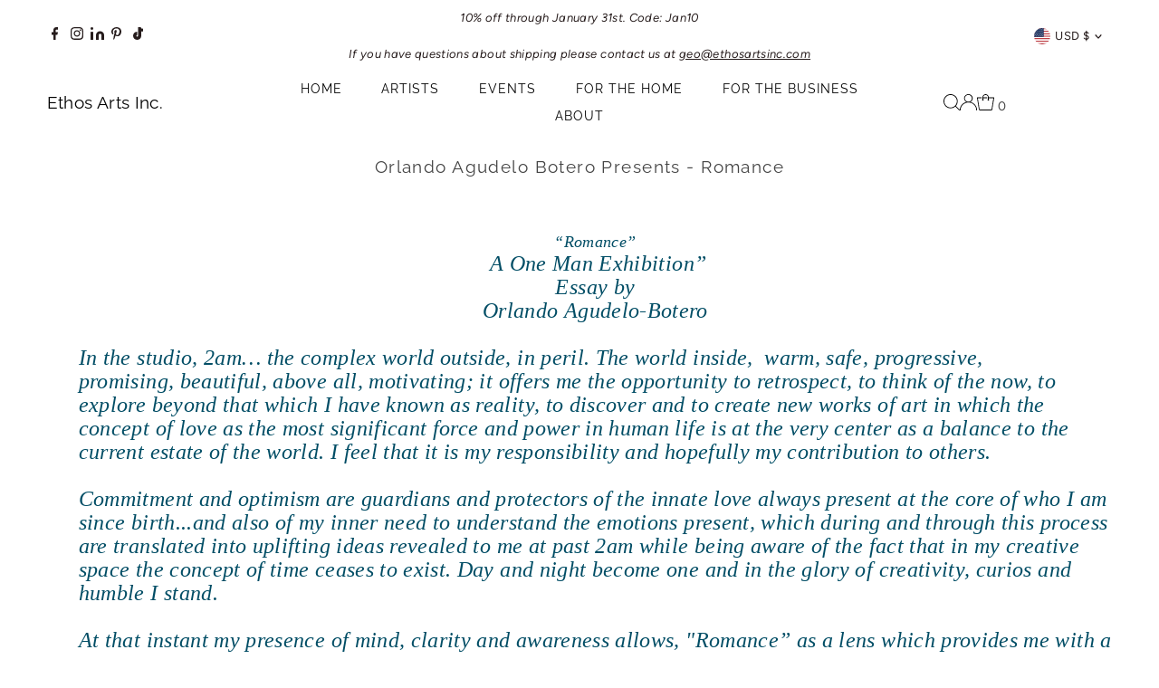

--- FILE ---
content_type: application/javascript
request_url: https://quote.storeify.app/js/stores/ethos-contemporary-home.myshopify.com/storeify-requestaquote-params.js?v=1769298670
body_size: 16913
content:
var storeify_requestaquote = "[base64]";